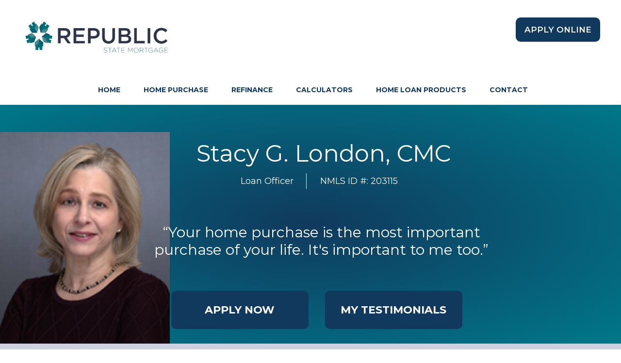

--- FILE ---
content_type: text/html; charset=UTF-8
request_url: https://slondon.republicstatemortgage.com/
body_size: 10179
content:
<!DOCTYPE html>
<html lang="en" typeof="schema:WebPage">
<head>
	<!-- set the encoding of your site -->
	<meta charset="utf-8">
	<!-- set the viewport width and initial-scale on mobile devices -->
	<meta name="viewport" content="width=device-width, initial-scale=1.0">
	<title>Stacy G. London, CMC - Republic State Mortgage Co</title>
		
	<link rel="icon" href="/themes/republicstatemortgage/images/favicon.ico" type="image/x-icon" />
<link rel="shortcut icon" href="/themes/republicstatemortgage/images/favicon.ico" type="image/x-icon" />	
		
	<link href="https://fonts.googleapis.com/css?family=Montserrat:300,400,400i,500,600,700" rel="stylesheet">
    <link rel="stylesheet" href="https://use.fontawesome.com/releases/v5.1.0/css/all.css" integrity="sha384-lKuwvrZot6UHsBSfcMvOkWwlCMgc0TaWr+30HWe3a4ltaBwTZhyTEggF5tJv8tbt" crossorigin="anonymous">
    <link media="all" rel="stylesheet" href="/themes/republicstatemortgage-journey2/css/modal.css">
    <link media="all" rel="stylesheet" href="/themes/republicstatemortgage-journey2/css/video.css">
        <link rel="stylesheet" href="/themes/republicstatemortgage-journey2/css/youtube-popup.css">
	<script src="/themes/republicstatemortgage-journey2/js/youtube-popup.js"></script>
    	<!-- include the site stylesheet ---> 
    	<link media="all" rel="stylesheet" href="/themes/republicstatemortgage-journey2/css/main.css">
    <link rel="stylesheet" href="/themes/republicstatemortgage-journey2/css/homepage.css">	<!-- include jQuery library -->
	<script src="https://ajax.googleapis.com/ajax/libs/jquery/3.2.1/jquery.min.js"></script>
	<script>window.jQuery || document.write('<script src="/themes/republicstatemortgage-journey2/js/jquery-3.2.1.min.js" defer><\/script>')</script>
	<script src="/themes/republicstatemortgage-journey2/js/jquery.main.js" defer></script>

<style type="text/css">
#defNMLS{ display:none !important;}
@media (min-width:1024px) and (max-width:2500px) {
	.features-block .feature-list { margin-top: -300px; }
}
@media (min-width:768px) and (max-width:1023px) {
	.features-block .feature-list { margin-top: -195px; }
}
@media screen and (max-width: 767px) {
	.features-block .feature-list { margin-top: -35px; }
	.features-block .feature-list{ background-image: linear-gradient(transparent, #000); }
}
#calltobtns{ border-bottom: 1px solid;  }
.blue { color: #10395d; }
#slideIntro{ background-image: linear-gradient(#000, transparent); font-weight: 400; }
.slick-slider .slick-dots button{ background: #fff !important; }
.main-slider .caption { background: rgba(0, 0, 0, .1) !important; }
@media (min-width: 1024px){
	.features-block .feature-list .feature-icon {
    		font-size: 62px !important;
    		min-height: 60px !important;
	}
}
@media (min-width: 480px){
	.features-block .feature-list { font-size:18px !important; }
}
.FLO { margin-bottom: 1em; }
.FLO h1 {color: #fff; }
@media (min-width: 992px){
.logo { width: 295px !important; }
}
.calcWrapper {
        position: relative;
        padding-bottom: 56.25%; /* 16:9 */
        padding-top: 25px;
        height: 0;
}
.calcWrapper iframe {
        position: absolute;
        top: 0;
        left: 0;
        width: 100%;
        height: 100%;
}
.front { color: #fff !important; background: #222 !important; }
#calcINFO {padding: 5px 10px 10px 0 !important;}
.underline { border-bottom: solid; }
.calcT { color: #fff !important; border-bottom: solid; }
.boxesContainer{ min-height:375px;  }
.cardBox {
        float: left;
        font-size: 1.1em;
        margin: 1% 0 0 1%;
        perspective: 800px;
        transition: all 0.3s ease 0s;
        width: 23.7%;
}

.cardBox:hover .card {
        transform: rotateY( 180deg);
}

.card {
        background: #000;
        cursor: default;
        height: 350px;
        transform-style: preserve-3d;
        transition: transform 0.4s ease 0s;
        width: 100%;
        -webkit-animation: giro 1s 1;
        animation: giro 1s 1;
}

.card p {
        margin-bottom: 1.8em;
        font-size: 1em !important;
}

.card .front,
.card .back {
        backface-visibility: hidden;
        box-sizing: border-box;
        color: white;
        display: block;
        font-size: 1.2em;
        height: 100%;
        padding: 0.8em;
        position: absolute;
        text-align: center;
        width: 100%;
}

.card .front strong {
        background: #fff;
        border-radius: 100%;
        color: #000;
        font-size: 1.5em;
        line-height: 30px;
        padding: 0 7px 4px 6px;
}

.card .back {
        transform: rotateY( 180deg);
}

.card .back a {
        padding: 0.3em 0.5em;
        background: #333;
        color: #fff;
        text-decoration: none;
        border-radius: 1px;
        font-size: 0.9em;
        transition: all 0.2s ease 0s;
}

.card .back a:hover {
        background: #fff;
        color: #333;
        text-shadow: 0 0 1px #333;
}

.cardBox:nth-child(1) .card .back {
        background: cornflowerblue;
}

.cardBox:nth-child(2) .card .back {
        background: orange;
}

.cardBox:nth-child(3) .card .back {
        background: yellowgreen;
}

.cardBox:nth-child(4) .card .back {
        background: tomato;
}

.cardBox:nth-child(2) .card {
        -webkit-animation: giro 1.5s 1;
        animation: giro 1.5s 1;
}

.cardBox:nth-child(3) .card {
        -webkit-animation: giro 2s 1;
        animation: giro 2s 1;
}

.cardBox:nth-child(4) .card {
        -webkit-animation: giro 2.5s 1;
        animation: giro 2.5s 1;
}

@-webkit-keyframes giro {
  from {
    transform: rotateY( 180deg);
  }
  to {
    transform: rotateY( 0deg);
  }
}

@keyframes giro {
  from {
    transform: rotateY( 180deg);
  }
  to {
    transform: rotateY( 0deg);
  }
}
@media screen and (max-width: 767px) {
        .cardBox {
                margin-left: 2.8%;
                margin-top: 3%;
                width: 46%;
        }
        .card {
                height: 285px;
        }
        .cardBox:last-child {
                margin-bottom: 3%;
        }
}

@media screen and (max-width: 480px) {
        .cardBox {
                width: 94.5%;
        }
        .card {
		height: 260px;
        }
}
@media only screen and (max-width: 992px) {
        .cardBox{ width:100%; }
}
.test_title, .lm-blog-footer, #navcontact, #navblog, #blogsFeat, #featvid, #mobileapp, #wp_title { display: none !important; }
#footer { background: rgba(0, 0, 0, 0.5) !important; }
/* message block styles */

.message-block {
	font-family: "Arvo", "Georgia", "Times New Roman", "Times", "Baskerville", serif;
	text-align: center;
	padding-top: 60px;
	padding-bottom: 38px;
	color: #278f9d;
	position: relative;
	z-index: 1;
}

.message-block:before {
	position: absolute;
	display: block;
	content: "";
	top: 0;
	bottom: 0;
	left: -9999px;
	right: -9999px;
}

.message-block:before {
	background: url(../themes/republicstatemortgage/images/img02.png);
	z-index: -1;
}

.message-block .tittle {
	font-family: "Lato", "Arial", "Helvetica Neue", "Helvetica", sans-serif;
	font-size: 36px;
	line-height: 40px;
	color: #e0e0e0;
	font-weight: bold;
	letter-spacing: 15px;
	margin: 0 0 20px;
	display: block;
}

.message-block .sub-tittle {
	font-size: 22px;
	line-height: 28px;
	font-family: "Arvo", "Georgia", "Times New Roman", "Times", "Baskerville", serif;
	color: #9e9e9e;
	display: block;
	margin: 0 0 15px;
	text-shadow: .407px .914px 5px rgba(0, 0, 0, .19);
}

.message-block .sub-tittle .blue {
	font-size: 30px;
	line-height: 34px;
}
@media (min-width: 768px) {
	.message-block {
		font-size: 24px;
		line-height: 28px;
	}

	.message-block .tittle {
		font-size: 48px;
		line-height: 52px;
		letter-spacing: 47px;
	}

	.message-block .sub-tittle {
		font-size: 30px;
		line-height: 34px;
	}

	.message-block .sub-tittle .blue {
		font-size: 38px;
		line-height: 42px;
	}
}

</style>


<!--// layout 1 //-->
<style>
.about-block .text-wrap:hover{
   background-color:#f5f6fa;
}
div.about-block .text-wrap:hover {
    background-color:#f5f6fa;
}

</style>



<style type="text/css">
	@media (min-width: 1200px) {
		.sub-menu { padding: 0 50px; }/*0 100*/
	}
</style>


<style type="text/css">
.title {
	color: #10395D !important;
	font-size: 1.5em;
    font-weight: bold;
    padding: 10px 0;
}

input[type="text"],
input[type="tel"],
input[type="email"],
input[type="search"],
input[type="password"],
textarea,
.form-control { border: solid #10395D !important; }


.contact-info-list li a:hover { color: #10395D !important; }
.contact-info-list li a:hover .info-icon { color: #10395D !important; border-color: #10395D !important; }
.btn.blue { background: #10395D !important; }
.btn { background: #10395D !important; }

.main-navigation>li>a { color: #10395D; }

.sub-menu li a:hover { color: #10395D !important; }

.sub-menu li a:hover .menu-icon { color: #10395D !important; }

.about-block .feature-icon { color: #10395D !important; }
.about-block .title { color:#10395D !important; }
.article-block .header h2 { color:#10395D !important; }

.article-block .header .btn { border: 3px solid #10395D !important; }
.article-block .header .btn:hover { background: #10395D !important; }

#blogImg:hover + #blogTitle { background: #10395D !important; } /*blog image and text hover*/
	#blogImg:hover + #blogTitle a { color: #fff !important; background-color:#10395D !important; } /*blog image and text hover*/
	#widgetHover:hover #widgetHover2 { background: #10395D !important; } /*widgets hover on preview2*/
	.article-block .col .caption:hover{ background-color:#10395D !important; }
	.blogtitle{color: #10395D !important; }

.about-block .title2 {color: #10395D !important; }
#footer { background: rgba(0, 0, 0, 0.7); }

h2.underline {
	background: #10395D !important; 
	color: #fff !important;
}

.contact-block .visual h2 { color: #10395D !important; }
.search-form .btn-search { background: #10395D !important; }
.search-form .input-wrap { border-color: #10395D !important; }

.blog-navigation li a { color: #10395D !important; }
.blog-navigation li a:hover { background-color: #10395D !important; color:#fff !important; }

.blog-block .article-blog:hover .text-holder { background-color: #10395D !important; color: #fff; }
.aside .search-list li .btn { color: #10395D !important; border: 2px solid #10395D !important; }
.aside .search-list li .btn:hover { background: #10395D !important; color: #fff !important; }
.aside .search-list li .search-opener .icon-search { color: #10395D !important; }
	
#custBTN{ background: #fff !important; color: #10395D !important; }/*blog buttons and subscribe coastal*/
#custBTN:hover { background: #10395D !important; color: #fff !important; }

#custSch:hover { color: #10395D !important; }

.blog-banner .aside .social-networks li a:hover { color: #10395D !important; }
.tabset-wrap { background: #10395D !important; } /*coasral loan products*/

.aside .social-networks li a:hover { color: #10395D !important; }
.article-block .header h2 { color: #10395D !important; }

.about-block .feature-icon { color:#10395D !important; }
.about-block .title2 { color: #10395D !important; }

.article-block .header .btn:hover { background: #10395D !important; }
.about-block .text-wrap { color: #10395D !important; }

.article-block .header .btn { border: 3px solid #10395D !important; }

.cbp-ig-grid li > a:hover { background: #10395D !important; } /*mtg 101*/
.cbp-ig-grid li > a { color: #10395D !important; } /*mtg 101*/

button {
	color: #fff !important;
	background: #10395D !important; /*main color*/
	margin: 0 auto;
	margin-left: 10px;
	max-width: 215px;
	display: block;
	text-transform: uppercase;
	padding: 14px 18px;
	border-radius: 10px !important;
	text-align: center;
	text-decoration: none;
}

#blogImg:hover + #blogTitle { background: #10395D !important; }/*blog image and text hover*/
#blogImg:hover + #blogTitle a { color: #fff !important; background-color:#10395D !important; }/*blog image and text hover*/
#widgetHover:hover #widgetHover2 { background: #10395D !important; }/*widgets hover on preview2*/
.article-block .col .caption:hover{ background-color:#10395D !important; }
.article-block .col .caption:hover a { color:#fff !important; }

#mainHeader { background: #10395D !important; max-width: inherit !important; }

.social-networks li a:hover { color: #10395D !important; }
a:hover { color: #10395D; }

.hclink {
	color: white !important;
	background-color: #10395D;
}
.read-more { color: #10395D; }
#featuredV2 { background: #10395D !important; }
</style>

<style type="text/css">
.read-more:hover { color: #00788A; }
.hclink:hover {
	background-color: #00788A;
	color: white !important;
}

.banner-block:after {
	background: -webkit-radial-gradient(center ellipse, #10395D 0%, #00788A 100%);
	background: radial-gradient(ellipse at center, #10395D 0%, #00788A 100%);
}

.main-navigation > li.hover > a { background: #00788A; }
	
.btn.blue:hover { background: #00788A !important; }
.btn:hover { background: #00788A !important; }

@media (min-width: 768px) {
	.main-navigation>li>a:hover {
		background: #00788A !important;
	}
}
.sub-menu { background: linear-gradient(to bottom, #00788A 0%, #fff 100%) !important; }
.sub-menu .menu-icon { color: #00788A !important; }

.about-block .title:hover { color: #00788A !important; }

.main-tab-menu li a.active, .main-tab-menu li a:hover { border-color: #00788A !important; } /*coastal*/
.navigation-area { background-color: #00788A !important; }
.blog-block .text-holder { background-color: #00788A !important; }

aside { background-color: #00788A !important; }
.article-block:after { background: #00788A !important; }
.aside .social-networks li a { color: #fff; }
.intro-block .text-holder h2 { color: #fff; }
.about-block .title2:hover { color: #00788A !important; }
.about-block .title2:hover { color: #00788A !important; }
.about-block .col.bg-blue .text-wrap { background: #00788A !important; } /*theme2*/
#widgetIcon{ color: #fff !important; }
	
button:hover{
	color: #fff !important;
	background: #00788A !important; /*hover*/
}

#footer a:hover { color: #00788A !important; }
#featuredV { background: #00788A !important; }
</style>

<style type="text/css">
.banner-block { background: #FFFFFF !important; }

</style>

<style>
.intro-block { background: #10395D !important; }
.intro-block { background: #10395D !important; box-shadow: inset 0 -20px 15px -8px #10395D !important; }
.intro-block:hover { background: #00788A !important; }
</style>


<style type="text/css">
.intro-block:hover { background: #002d37; }
	#custSch{ color: #fff; }/*blog buttons and subscribe*/
	.blog-banner .aside .social-networks li a { color: #fff; }
	
	/*Loan Process*/
	.accordion-item .panel-opener.has-overlay:after { background-color: rgba(0, 0, 0, 0.5) !important; }
	.blog-banner { background-color: rgba(0, 0, 0, 0.5) !important; }
	/*Blog*/
	.blog-banner .banner-holder { background-color: rgba(0, 0, 0, 0.5) !important; } /*0, 66, 80, 0.3*/
	.blogtitle{color: #6a81b5;}
	
@media only screen and (max-width: 770px) {
	.hero h1 { border:none !important; }
}
/*blog*/	
#pager #left {
    float: left;
    text-align: left;
    padding-left: 3px;
	padding-bottom: 10px;
    font-size: 1.5em !important;
	display:none !important;
}
#pager #right {
    float: none !important;
    text-align: right;
    padding-right: 3px;
	padding-bottom: 10px;
	font-size: 1.2rem !important;
}	
.main-slider .caption { /*Overlay color slide*/
    background: rgba(0, 0, 0, .4);
}
/*everyone*/
.contact-block .visual .btn {
	border-radius: 10px !important;
}

@media (min-width: 992px) {
	.footer-nav ul li:not(:last-child):after {
		height: 25px;
	}
}
@media (min-width: 480px) {	
	.banner-block .meta-list li:not(:last-child):after {
		height: 32px;
		background: #fff !important;
	}
}

@media (min-width: 768px){
	.banner-block .img-holder {
		width: 235px !important; /*160*/
	}
}

@media (min-width: 1200px){
.banner-block .img-holder {
    width: 350px !important;
}

main#main { background: #fff !important; }
.FLO { padding: 70px 0px 40px !important; }
#FLO-header { color: #fff !important; }
#FLO-para { color: #fff !important; }

.blog-banner .aside {
    display: none;
    background: transparent;
    padding: 10px 23px 10px !important;
}
@media only screen and (max-width: 768px){
	.btn.blue {
		margin-bottom: 10px !important;
	}
}
</style>



<style type="text/css">
.wrapperHC { 
	overflow:hidden;
}

.wrapperHC div {
	background-image: linear-gradient(to right, #fff , #bfbfbf);
}
#one {
	float:left; 
	margin-right:20px;
	width:45%;
	border-right:2px solid #000;
}
#two { 
	overflow:hidden;
	padding:10px;
}

.hclink {
	border: none;
	outline: 0;
	display: inline-block;
	padding: 10px 25px;
	/*color: black;*/
	/*background-color: #ddd;*/
	text-align: center;
	cursor: pointer;
	min-width: 190px;
}
.hclink:hover {
	/*background-color: #555;*/
	color: white;
}

</style>


	


<style type="text/css">
.title { display: none !important;}
</style>




<style type="text/css">
{*Philly Advisors LO menu spacing*}
.sub-menu li a { padding-right: 1em; }
</style>






</head>

<body>
	<noscript>Javascript must be enabled for the correct page display</noscript>
	<a class="accessibility" href="#main">Skip to Content</a>
	<!-- main container of all the page elements -->
	<div id="wrapper">
		<!-- header of the page -->
		<header id="header">
			<!-- page logo -->
					<div class="logo">
				<a href= "/" >
                <img src="/uploads/pages/republic-logo-transp.png" alt="Republic State Mortgage Co">
                </a>
			</div>
			
			<a href="#" class="nav-opener"><span>Menu</span></a>
			<div class="nav-holder">
				<!-- main navigation of the page -->
				<nav id="nav">
					<ul class="main-navigation">
						<li id="navhome"><a href= "/" >HOME</a></li>
												<li id="hase"><a href="/pages/home-purchase">Home Purchase</a>
						<!--// whereami-menu.tpl //-->
<ul class="sub-menu"><li><a href="/pages/suggested-documents">Suggested Documents</a></li><li><a href="/pages/client-portal-login">Client Portal Login</a></li><li><a href="/pages/home-purchase">Home Purchase</a></li><li><a href="/pages/loan-types">Loan Types</a></li><li><a href="/pages/glossary-of-terms">Glossary of Terms</a></li><li><a href="/pages/forms">Forms</a></li><li><a href="/pages/loan-calculators">Loan Calculators</a></li></ul> 
						</li>
												<li id="ance"><a href="/pages/refinance">Refinance</a>
						<!--// whereami-menu.tpl //-->
<ul class="sub-menu"><li><a href="/pages/required-documents">Required Documents</a></li><li><a href="/pages/refinance">Refinance</a></li></ul> 
						</li>
												<li id="tors"><a href="/calculators">Calculators</a>
						<!--// whereami-menu.tpl //-->
 
						</li>
												<li id="ucts"><a href="/pages/loan-types">Home Loan Products</a>
						<!--// whereami-menu.tpl //-->
 
						</li>
												<li id="Team"><a href="/pages/find-our-team">Find Our Team</a>
						<!--// whereami-menu.tpl //-->
<ul class="sub-menu"><li><a href="/pages/ourlocations">Our Locations</a></li><li><a href="/pages/alabama">Alabama</a></li><li><a href="/pages/coloradox">Colorado</a></li><li><a href="/pages/connecticut">Connecticut</a></li><li><a href="/pages/florida">Florida</a></li><li><a href="/pages/georgia">Georgia</a></li><li><a href="/pages/kentucky">Kentucky</a></li><li><a href="/pages/louisiana">Louisiana</a></li><li><a href="/pages/maine">Maine</a></li><li><a href="/pages/massachusetts">Massachusetts</a></li><li><a href="/pages/new-hampshire">New Hampshire</a></li><li><a href="/pages/north-carolina">North Carolina</a></li><li><a href="/pages/ohio">Ohio</a></li><li><a href="/pages/tennessee">Tennessee</a></li><li><a href="/pages/texas">Texas</a></li></ul> 
						</li>
												<li id="tact"><a href="/contact">Contact</a>
						<!--// whereami-menu.tpl //-->
 
						</li>
																								<li id="navcontact"><a href="https://slondon.republicstatemortgage.com#quickcontact">CONTACT</a></li>
					</ul>
					<div class="search-area">
																		
																	<a href="https://ezapp.republicstatemortgage.com/dr/c/6ixh4" target="_blank" class="btn blue">Apply Online</a>
							
							
						
											</div>
				</nav>
			</div>
		</header>
        		
		<!-- contain main informative part of the site -->
            

<style>
.sidebar {
	margin: 0;
	padding: 0;
	width: 235px;
	background-color: #f1f1f1;
	float: left;
	height: auto; /*100%*/
	overflow: auto;
}
.sidebar a {
	display: block;
	color: black;
	padding: 16px;
	text-decoration: none;
}
.sidebar a.active {
	background-color: #04AA6D;
	color: white;
}
.sidebar a:hover:not(.active) {
	background-color: #555;
	color: white;
}
div.gen {
	margin-left: 235px;
	padding: 1px 0px 0px 18px;
	min-height: 700px;
}

@media screen and (max-width: 700px) {
	.sidebar {
		width: 100%;
		height: auto;
		position: relative;
	}
	.sidebar a {float: left;}
	div.gen {margin-left: 0;}
}

@media screen and (max-width: 400px) {
	.sidebar a {
		text-align: center;
		float: none;
	}
}

/*for Republic branches*/
ul.stateLocation {
	margin: 0;
	padding: 0 0 40px 0;
	list-style: none;
	font-size: 0;
	width: 225px;
	display: grid;
	grid-auto-rows: 1fr;
	grid-template-columns: 1fr 1fr 1fr;
}
ul.stateLocation > li {
	margin: 0 20px 20px 0;
	padding: 20px 15px;
	width: 225px;
	height: auto;
	min-height: 190px;
	font-size: 16px;
	line-height: 21px;
	color: #808080;
	background: #fafafa url(/themes/republicstatemortgage/images/bgHomeBuyingSm.gif) repeat-x left bottom;
	border: 1px solid #e2e1e1;
	border-radius: 20px;
	display: inline-block;
	zoom: 1;
	vertical-align: top;
	position: relative;
}
img.Divider, img.Line { height:1px; }
@media only screen and (max-width: 667px) {
	ul.stateLocation > li {
		margin: 0 10px 20px 10px;
		padding: 20px 15px;
		height: auto;
		min-height: 220px;
		font-size: 16px;
		line-height: 21px;
		border-radius: 20px;
		display: inline-block;
	}
}
#Team { display: none !important; }
</style>


									

<!--// https://www.youtube.com/embed/oPFfbbaF4Bw : DEFAULT //-->
<!--// whereami-home.tpl //-->
			<!-- banner block of the page -->
			<section class="banner-block">
				<div class="container">
										<div class="text-holder">
						<h1>Stacy G. London, CMC</h1>
						<ul class="meta-list">
							<li>Loan Officer</li>
							<li>NMLS ID #: 203115</li>						</ul>
						<blockquote>
							<q>Your home purchase is the most important purchase of your life. It's important to me too.</q>
						</blockquote>

						<ul class="btn-list">
															<li><a href="https://ezapp.republicstatemortgage.com/dr/c/6ixh4" target="_blank" class="btn gold">Apply Now</a></li>
							
							
														<li><a href="/testimonials" class="btn gold">My Testimonials</a></li>
																				</ul>	
					</div>
                    					<div class="img-holder">
						<picture>
							<img src="/uploads/images/1558553583_Stacy-London-2018-188x234.png" alt="Stacy G. London, CMC" width="350">
						</picture>
					</div>
                    				</div>
			</section>
			
			<!-- info block of the page -->
			<section class="info-block container">
            				<ul class="contact-info-list">

				                					<li><a href="tel:713-898-8885"><i class="fas fa-phone info-icon"><span class="hidden">phone</span></i><span>713-898-8885</span></a></li>
					
										<li><a href="mailto:slondon@rsmc.net"><i class="fas fa-envelope info-icon"><span class="hidden">envelope</span></i><span>EMAIL STACY</span></a></li>
										
					                    <li>
						<address>
							<a href="https://maps.google.com/maps?q=815 Hawthorne St.,+Houston,+TX+77006" target="_blank"><i class="fas fa-map-marker info-icon"><span class="hidden">map</span></i><span>815 Hawthorne St.<br>Houston, TX 77006</span></a>
						</address>
					</li>
                    				</ul>
				<ul class="social-networks">
																			                    					
				</ul>
			</section>
			<!-- content block of the page -->
			<section class="content-block">			
				<!--// VLY-8472: server down bc keeps trying to connect with SS API //-->
            	<!--// VLY-8640 : testimonials123 //-->
        <div class="row">
            <div class="col text-holder">
			                                                                <p>Stacy G London is a 41&nbsp;year seasoned professional and certified mortgage consultant (CMC), industry&rsquo;s highest designation. She has been with Republic State Mortgage for five years. She was president and co-owner of Houston Capital Mortgage for over 22 years, a local residential mortgage banker.</p>

<p>Her clients by referral become clients for life after experiencing her unique personal service, educational skills and organizational excellence.</p>

<p>Throughout her career, Stacy has been committed to giving back through public service. In 2008, she was appointed to the Finance Commission of Texas, as the State&rsquo;s mortgage representative. She was reappointed to a second six year term in 2014. Stacy served as Chairman of the<br><a id='myBtn' class='read-more'>READ MORE...</a>
								
            </div>
            <div class="col">
                <h2>WHAT ARE PEOPLE SAYING ABOUT STACY G. LONDON, CMC</h2>
                <div class="slick-slider">
                                    <div>
                            <blockquote>
                                <p>There are currently no testimonials available.</p>
                            </blockquote>
                        </div>
                    </div>
                </div>
            </div>	
            	<div class="row" id="brhmap">
			<iframe width="100%" height="300" frameborder="0" style="border:0" src="https://www.google.com/maps/embed/v1/place?key=AIzaSyCVq8OVMZUQ3qepGwIMEnQEoKPcCyfcrJI&q=815 Hawthorne St.,+Houston,+TX+77006" allowfullscreen=""></iframe>
		
	</div>
			</section>
			
            <!-- The Modal -->
			<div id="myModal" class="modal">
				<!-- Modal content -->
				<div class="modal-content">
					<span class="close">&times;</span>
					<p>Stacy G London is a 41&nbsp;year seasoned professional and certified mortgage consultant (CMC), industry&rsquo;s highest designation. She has been with Republic State Mortgage for five years. She was president and co-owner of Houston Capital Mortgage for over 22 years, a local residential mortgage banker.</p>

<p>Her clients by referral become clients for life after experiencing her unique personal service, educational skills and organizational excellence.</p>

<p>Throughout her career, Stacy has been committed to giving back through public service. In 2008, she was appointed to the Finance Commission of Texas, as the State&rsquo;s mortgage representative. She was reappointed to a second six year term in 2014. Stacy served as Chairman of the Commission from February 2016 until November 2018, appointed by Governor Abbott. She was the first mortgage member to serve as Chairman and second female chair in the Commission&rsquo;s history. The Finance Commission regulates Texas banking, thrifts, mortgage and consumer finance industries. Previously, she served 1999-2006 on the Texas Savings and Mortgage Lending&rsquo;s Advisory Board. Stacy has served on various boards and charitable organizations over the years.</p>

<p>Stacy teaches MCE to the Houston Real Estate industry as a TREC approved instructor. She is a frequent public speaker on the mortgage industry. She earned her Bachelor&rsquo;s from University of Texas at Austin and Master&rsquo;s in Finance from University of Houston. Having raised her son Jeremy in Memorial, she remains there with husband Robert and rescue dogs Forest and Bobik. She&rsquo;s an avid Houston Rockets fan, season ticket holder since 1994 and enjoys live music, theatre and the arts.</p>

				</div>
            </div>

<script>
// Get the modal
var modal = document.getElementById('myModal');

// Get the button that opens the modal
var btn = document.getElementById("myBtn");

// Get the <span> element that closes the modal
var span = document.getElementsByClassName("close")[0];

// When the user clicks the button, open the modal 
btn.onclick = function() {
    modal.style.display = "block";
}

// When the user clicks on <span> (x), close the modal
span.onclick = function() {
    modal.style.display = "none";
}

// When the user clicks anywhere outside of the modal, close it
window.onclick = function(event) {
    if (event.target == modal) {
        modal.style.display = "none";
    }
}
</script>

			<!-- features block of the page -->
			<section class="features-block bg-stretch">
								<span data-srcset="/uploads/images/1647880675_slide1.jpg, /uploads/images/1647880675_slide1.jpg 2x"></span>
				<span data-srcset="/uploads/images/1647880675_slide1.jpg, /uploads/images/1647880675_slide1.jpg 2x" data-media="(min-width: 768px)"></span>
								<div class="container">
					<ul class="feature-list">
						<li><a href="/calculators"><i class="fas fa-calculator feature-icon"><span class="hidden">calculator</span></i><span>Mortgage<br> Calculator</span></a></li>
						
						
                    	<li><a href="https://ezapp.republicstatemortgage.com/dr/c/6ixh4"><i class="far fa-edit feature-icon"><span class="hidden">edit</span></i><span>Apply Online</span></a></li>
						
	
						<li id="featvid"><a id="playme" onClick="revealVideo('video','youtube')"><i class="far fa-play-circle feature-icon"><span class="hidden">play</span></i><span>Play My Video</span></a></li>
															<li id="featTest"><a href="/testimonials" target="_blank"><i class="fas fa-comments feature-icon"><span class="hidden">testimonials</span></i><span>My testimonials</span></a></li>
<li id="featTest"><a href="/pages/flyers" target="_blank"><i class="fas fa-book-open feature-icon"><span class="hidden">flyers</span></i><span>Product Central</span></a></li>
										</ul>
				</div>
			</section>
            
            <div id="video" class="lightbox" onClick="hideVideo('video','youtube')">
            <!--// youtube video popup //-->
              <div class="lightbox-container">  
                <div class="lightbox-content">
                  <button onClick="hideVideo('video','youtube')" class="lightbox-close">
                    Close | <i class="fa fa-times" aria-hidden="true"></i>
                  </button>
                  <div class="video-container">
                    <iframe id="youtube" width="960" height="540" src="https://www.youtube.com/embed/mV1XliiioD8?showinfo=0" frameborder="0" allowfullscreen></iframe>
                  </div>      
                  
                </div>
              </div>
            </div>
			 
            <div style="background:#edeff1;"><a id="quickcontact" style="position:relative; left:0;">&nbsp;</a></div>
            <div id="box" style="position:relative;background:#edeff1;">&nbsp;</div>
			<!-- contact block of the page -->
			<section class="contact-block container" style="display: flex; align-items: center; justify-content: center;">
                <div class="visual" style="display: flex; flex-direction: column; align-items: center; justify-content: center;">
                                        <div class="img-holder">
                        <picture>
                            <!--[if IE 9]><video style="display: none;"><![endif]-->
                            <source srcset="/plugins/thumbs/index.php?src=/uploads/images/1558553583_Stacy-London-2018-188x234.png&w=175&h=229&q=95&zc=1, /plugins/thumbs/index.php?src=/uploads/images/1558553583_Stacy-London-2018-188x234.png&w=347&h=454&q=95&zc=1 2x" media="(max-width: 767px)">
                            <source srcset="/plugins/thumbs/index.php?src=/uploads/images/1558553583_Stacy-London-2018-188x234.png&w=347&h=455&q=95&zc=1, /plugins/thumbs/index.php?src=/uploads/images/1558553583_Stacy-London-2018-188x234.png&w=694&h=910&q=95&zc=1 2x">
                            <!--[if IE 9]></video><![endif]-->
                            <img src="/plugins/thumbs/index.php?src=/uploads/images/1558553583_Stacy-London-2018-188x234.png&w=347&h=455&q=95&zc=1" alt="Stacy G. London, CMC">
                        </picture>
                    </div>
                    					<div class="text-holder">
						<h2>Stacy G. London, CMC</h2>
																								    <p>I am licensed in:&nbsp;TX	
												        												        												        </p>												    
												
												<p>Loan Officer <br />NMLS ID #: 203115</p>
                        <p>
                        Direct: <a href="tel:713-898-8885">713-898-8885</a><br>                        Office: <a href="tel:713.520-7791">713.520-7791</a><br>                                                </p>

					</div>
                    <div style="display: flex; flex-direction: column; align-items: center; margin-top: 20px; margin-bottom: 20px;">
                        	
                            <a href="https://ezapp.republicstatemortgage.com/dr/c/6ixh4" class="btn gold" style="margin-bottom: 25px;"><i class="fas fa-desktop icon-desktop"><span class="hidden">desktop</span></i><span>Apply Online</span></a>
                                            
                        <a href="/contact" class="btn gold" style="font-size: 16px; padding: 15px 25px;"><i class="fas fa-envelope" style="margin-right: 5px;"></i><span>CONTACT Stacy G. London, CMC</span></a>
                    </div>
			
					<div style="text-align: center; margin-top: 10px;">
							
																																			
					</div>	
                </div>
			</div>
								
			</section>
						
            </div>
			
			
			
            		        
                		        </main>
		<!-- footer of the page -->
		<footer id="footer">
				
			<div class="container">
							<div class="footer-logo">
                	<a href= "/" >
                        <img src="/uploads/pages/republic-logo-transp.png" style="width: 250px;" alt="Republic State Mortgage Co" id="footLogo">
                    </a>
				</div>
				
				<nav class="footer-nav">
					<ul>
																	<li><a href="/contact">Contact</a></li>
												<li><a href="/pages/licensing">Licensing</a></li>
												<li><a href="/pages/privacy">Privacy & Security</a></li>
												<li><a href="https://www.nmlsconsumeraccess.org/TuringTestPage.aspx?ReturnUrl=/EntityDetails.aspx/COMPANY/62411">NMLS #62411</a></li>
																	<li id="defNMLS">NMLS # 62411</li>
					</ul>
				</nav>
				<div class="text-holder" style="max-width:100%;">
					<p><a href="http://www.hud.gov/fairhousing/" target="_blank"><img src="/themes/republicstatemortgage-journey2/images/ehl-white.png" style="float:right; padding-left:15px;" alt="Equal Housing Lender" border="0" /></a></p>
					<span class="copyright">&copy; 2026 Republic State Mortgage Co. All Rights Reserved. 815 Hawthorne St., 
Houston, TX 77006. Phone: 713-898-8885</span>
					
										<p><p>This is not an offer for an extension of credit or a commitment to lend. All applications are subject to credit and property approval.</p>
<!--//
<p>Alabama Consumer Credit License #22497; Colorado Mortgage Company Registration #64211, Regulated by the Division of Real Estate;  Florida Mortgage Lender License MLD501; Georgia Residential Mortgage Licensee #15726; Indiana DFI First Lien Mortgage License #16155; Kentucky Mortgage Company License #MC23336; Louisiana Residential Mortgage Lending License; Maine Supervised Lender License #62411; Massachusetts Mortgage Lender License #MC62411; Licensed by the Mississippi Department of Banking and Consumer Finance, License #62411;  New Hampshire 19938-MB, North Carolina Mortgage Lender License L-173684; Ohio Mortgage Loan Act Certificate of Registrations #RM.803018.000; Tennessee Mortgage License 108921;and Texas-SML Mortgage Banker Registration NMLS #64211</p>
		        <p>Republic State Mortgage Co., NMLS# 62411, is licensed under the laws of the state of Texas and by state law is subject to regulatory oversight by the Texas Department of Savings and Mortgage Lending.</p>
        <p>Consumers wishing to file a complaint against a mortgage banker or a licensed mortgage banker residential mortgage loan originator should complete and send a complaint form to the Texas Department of Savings and Mortgage Lending, 2601 North Lamar, Suite 201, Austin, Texas 78705. Complaint forms and instructions may be obtained from the department's website at www.sml.texas.gov. A toll-free consumer hotline is available at 1-877-276-5550. The department maintains a recovery fund to make payments of certain actual out of pocket damages sustained by borrowers caused by acts of licensed mortgage banker residential mortgage loan originators. a written application for reimbursement from the recovery fund must be filed with and investigated by the department prior to the payment of a claim. For more information about the recovery fund, please consult the department's website at sml.texas.gov.</p>
//-->
<!--//
<p>COMPLAINTS REGARDING THE SERVICING OF YOUR MORTGAGE SHOULD BE SENT TO THE DEPARTMENT OF SAVINGS AND MORTGAGE LENDING, 2601 NORTH LAMAR, SUITE 201, AUSTIN, TX 78705. A TOLL-FREE CONSUMER HOTLINE IS AVAILABLE AT 877-276-5550. A complaint form and instructions may be downloaded and printed from the Department's website located at www.sml.texas.gov or obtained from the department upon request by mail at the address above, by telephone at its toll-free consumer hotline listed above, or by email at smlinfo@sml.texas.gov.</p>
//--></p>
									</div>
			</div>
			
		</footer>
	</div>
	<a class="accessibility" href="#wrapper">Back to top</a>
</body>
</html>

--- FILE ---
content_type: text/css
request_url: https://slondon.republicstatemortgage.com/themes/republicstatemortgage-journey2/css/youtube-popup.css
body_size: 510
content:
.lightbox {
	background-color: rgba(0, 0, 0, 0.8);
	overflow: scroll;
	position: fixed;
	display: none;
	z-index: 9999;
	bottom: 0;
	right: 0;
	left: 0;
	top: 0;
}
.lightbox-container {
	position: relative;
	max-width: 960px;
	margin: 7% auto;
	display: block;
	padding: 0 3%;
	height: auto;
	z-index: 10;
}
@media screen and (max-width: 768px) {
	.lightbox-container {
		margin-top: 10%;
	}
}
@media screen and (max-width: 414px) {
	.lightbox-container {
		margin-top: 13%;
	}
}
.lightbox-content {
	box-shadow: 0 1px 6px rgba(0, 0, 0, 0.7);
}
.lightbox-close {
	text-transform: uppercase;
	background: transparent;
	position: absolute;
	font-weight: 300;
	font-size: 12px;
	display: block;
	border: none;
	color: white;
	top: -22px;
	right: 3%;
    z-index: 999;
}
.video-container {
	padding-bottom: 56.25%;
	position: relative;
	padding-top: 30px;
	overflow: hidden;
	height: 0;
}
.video-container iframe,
.video-container object,
.video-container embed {
	position: absolute;
	height: 100%;
	width: 100%;
	left: 0;
	top: 200px;/**/
}
/* IGNORE FORM THIS POINT ON */
body {
	background: #efefef;
}
#container {
	border-radius: 4px;
	max-width: 300px;
	height: auto;
	padding: 50px;
	background: white;
	margin: 100px auto;
}
#playme {
  /*	
  background: #007fed;
  text-transform: uppercase;
  font-weight: 300;
  border: none;
  color: white;
  padding: 10px 15px;
  display: inline-block;
  font-size: 14px;
  margin: 0;
  */
}


--- FILE ---
content_type: text/css
request_url: https://slondon.republicstatemortgage.com/themes/republicstatemortgage-journey2/css/homepage.css
body_size: 2828
content:
aside{ display: block; }
.aside {
	margin: 0;
	padding: 0;
	list-style: none;
}
.blog-banner .aside {
	display: none;
	background: transparent;
	padding: 10px 23px 25px;
}

.blog-banner .aside .btn {
	min-width: 100%;
	margin: 0;
}

.blog-banner .aside .social-networks li a {
	color: #ccd0de;
}

.blog-banner .aside .social-networks li a:hover {
	color: #0b254c;
}
.aside {
	background-color: #e6e8ef;
	padding: 20px 23px 20px 23px;
}

.aside .search-list {
	margin: 0 0 20px;
	text-align: center;
}

.aside .search-list li {
	position: relative;
}

.aside .search-list li:first-child {
	padding: 0 10px 15px 0;
}

.aside .search-list li a {
	display: inline-block;
	vertical-align: top;
}

.aside .search-list li .search-opener .icon-search {
	font-size: 34px;
	line-height: 38px;
	color: #a4aece;
	-webkit-transform: rotate(90deg);
	-ms-transform: rotate(90deg);
	transform: rotate(90deg);
}

.aside .search-list li .btn {
	font-size: 16px;
	line-height: 22px;
	font-weight: 400;
	color: #a4aece;
	border: 2px solid #a4aece;
	border-radius: 5px;
	padding: 8px 16px;
}

.aside .search-list li .btn:hover {
	background: #a4aece;
	color: #fff;
}

.aside .search-list li .search-form {
	position: relative;
}

.aside .search-list li .search-form .input-wrap {
	left: 50%;
	-webkit-transform: translate(-50%, -50%);
	-ms-transform: translate(-50%, -50%);
	transform: translate(-50%, -50%);
}

.aside .social-networks {
	width: inherit;
}

.aside .social-networks li {
	padding: 0 0 0 10px;
}

.aside .social-networks li a {
	color: #a4aece;
	font-size: 34px;
	line-height: 38px;
}

.aside .social-networks li a:hover {
	color: #0b254c;
}
@media (min-width: 480px) {
	.aside {
		display: -webkit-box;
		display: -ms-flexbox;
		display: flex;
		-webkit-box-orient: horizontal;
		-webkit-box-direction: normal;
		-ms-flex-flow: row wrap;
		flex-flow: row wrap;
		-webkit-box-pack: justify;
		-ms-flex-pack: justify;
		justify-content: space-between;
		-webkit-box-align: center;
		-ms-flex-align: center;
		align-items: center;
	}
	.aside .search-list {
		display: -webkit-box;
		display: -ms-flexbox;
		display: flex;
		-webkit-box-orient: horizontal;
		-webkit-box-direction: normal;
		-ms-flex-flow: row wrap;
		flex-flow: row wrap;
		-webkit-box-align: center;
		-ms-flex-align: center;
		align-items: center;
		margin: 0;
	}
	.aside .search-list li:first-child {
		padding: 0 15px 0 0;
	}
	.aside .search-list li .search-form .input-wrap {
		left: 0;
		-webkit-transform: translate(0, -50%);
		-ms-transform: translate(0, -50%);
		transform: translate(0, -50%);
	}
}
@media (min-width: 480px) {
	.aside .search-list li:first-child {
		padding: 0 15px 0 0;
	}

	.aside .search-list li .search-form .input-wrap {
		left: 0;
		-webkit-transform: translate(0, -50%);
		-ms-transform: translate(0, -50%);
		transform: translate(0, -50%);
	}
}
@media (min-width: 768px) {
	.blog-banner .aside {
		display: -webkit-box;
		display: -ms-flexbox;
		display: flex;
	}
	.aside .search-list li:first-child {
		padding: 0 20px 0 0;
	}

	.aside .social-networks li {
		padding: 0 0 0 15px;
	}
	.aside .search-list li:first-child {
		padding: 0 20px 0 0;
	}

	.aside .social-networks li {
		padding: 0 0 0 15px;
	}
}
@media (min-width: 1200px) {
	.aside .search-list li:first-child {
		padding: 0 35px 0 0;
	}

	.aside .social-networks li {
		padding: 0 0 0 23px;
	}
}
@media print {
	.aside,
	.aside{
		display: none;
	}
}



/* main slider block styles */
.main-slider {
	font-family: "Montserrat", "Arial", "Helvetica Neue", "Helvetica", sans-serif;
	/*"Nunito", "Arial", "Helvetica Neue", "Helvetica", sans-serif;*/
}

.main-slider .slide {
	position: relative;
	min-height: 300px;
}

.main-slider .bg-stretch {
	position: absolute;
	top: 0;
	bottom: 0;
	left: 0;
	right: 0;
	z-index: -1;
}

.main-slider .caption {
	display: -webkit-box;
	display: -ms-flexbox;
	display: flex;
	-webkit-box-orient: horizontal;
	-webkit-box-direction: normal;
	-ms-flex-flow: row wrap;
	flex-flow: row wrap;
	text-align: center;
	min-height: inherit;
	z-index: 1;
}

.main-slider .caption .container {
	display: -webkit-box;
	display: -ms-flexbox;
	display: flex;
	-webkit-box-orient: horizontal;
	-webkit-box-direction: normal;
	-ms-flex-flow: row wrap;
	flex-flow: row wrap;
	-webkit-box-pack: center;
	-ms-flex-pack: center;
	justify-content: center;
	-webkit-box-align: center;
	-ms-flex-align: center;
	align-items: center;
	width: 100%;
	margin: 0 auto;
	padding-top: 45px;
	padding-bottom: 45px;
}

.main-slider .caption h1 {
	color: #fff;
	margin: 0 auto 30px;
	width: 100%;
}

.main-slider .caption .btn {
	color: #fff;
	border: 3px solid #fff;
	border-radius: 5px;
}

.main-slider .caption .btn:hover {
	background: #fff;
	color: #011f3e;
}

.main-slider .caption .visual {
	width: 100%;
}

.main-slider .caption .visual img {
	margin: 0 auto;
}

.main-slider .caption .text-holder {
	color: #fff;
	font-size: 18px;
	line-height: 22px;
	padding: 20px 0px;/*20 15*/
	width: 100%;
}

.main-slider .caption .text-holder h1 {
	line-height: 32px;
	letter-spacing: .3px;
	margin: 0 0 20px;
}

/* intro block styles */

.intro-block {
	background: #a0aed0;
	font-family: "Montserrat", "Arial", "Helvetica Neue", "Helvetica", sans-serif; /*"Nunito", "Arial", "Helvetica Neue", "Helvetica", sans-serif;*/
	box-shadow: inset 0 -20px 15px -8px #8790a5;
	padding-top: 56px;
	padding-bottom: 48px;
}

.intro-block .container {
	display: -webkit-box;
	display: -ms-flexbox;
	display: flex;
	-webkit-box-orient: horizontal;
	-webkit-box-direction: normal;
	-ms-flex-flow: row wrap;
	flex-flow: row wrap;
	-webkit-box-align: center;
	-ms-flex-align: center;
	align-items: center;
}

.intro-block .visual {
	margin: 0 0  30px;
	text-align: center;
	width: 100%;
}

.intro-block .text-holder {
	font-size: 18px;
	line-height: 22px;
	color: #fff;
	letter-spacing: .2px;
	text-align: center;
	width: 100%;
}

.intro-block .text-holder h2 {
	font-size: 26px;
	line-height: 30px;
	font-weight: 600;
	color: #001e42;
	letter-spacing: .3px;
	margin: 0 0 20px;
	padding: 0 0 0 2px;
}

/* about block styles */

.about-block {
	font-family: "Montserrat", "Arial", "Helvetica Neue", "Helvetica", sans-serif; /*"Nunito", "Arial", "Helvetica Neue", "Helvetica", sans-serif;*/
	padding: 34px 0 45px;
}

.about-block.style2 {
	padding: 14px 0 22px;
}

.about-block .row {
	margin: 0 -8px;
}

.about-block .col {
	display: -webkit-box;
	display: -ms-flexbox;
	display: flex;
	-webkit-box-orient: horizontal;
	-webkit-box-direction: normal;
	-ms-flex-flow: row nowrap;
	flex-flow: row nowrap;
	text-align: center;
	padding: 0 8px;
	width: 100%;
}

.about-block .col.bg-blue {
	margin: 0 0 20px;
}

.about-block .col.bg-blue .text-wrap {
	background: #a0aed0;
	color: #fff;
	padding: 15px 15px 30px;
}

.about-block .col.bg-blue .feature-icon {
	color: #fff;
	margin: 0 0 10px;
}

.about-block .col.bg-blue .title {
	color: #fff;
	margin: 0 0 10px;
}

.about-block .text-wrap {
	font-size: 16px;
	line-height: 22px;
	font-weight: 300;
	color: #001e42;
	padding: 15px;
	width: 100%;
}

.about-block .text-wrap p {
	max-width: 406px;
	margin: 0 auto;
	padding: 0 15px;
}

.about-block .feature-icon {
	font-size: 90px;
	line-height: 126px;
	color: #6a81b5;
	display: block;
	margin: 0 0 25px;
}

.about-block .title {
	font-size: 26px;
	line-height: 30px;
	font-weight: 600;
	color: #848484; /*dark gray*/
	display: block;
	margin: 0 0 18px;
}

.about-block .title:hover {
	color: #b8a378;
}
.about-block .title2 {
	font-size: 26px;
	line-height: 30px;
	font-weight: 600;
	color: #848484; /*dark gray*/
	display: block;
	margin: 0 0 18px;
}

.about-block .title2:hover {
	color: #6a81b5;
}


/* article block styles */

.article-block {
	position: relative;
	font-family: "Nunito", "Arial", "Helvetica Neue", "Helvetica", sans-serif;
	padding: 30px 0;
}

.article-block:after {
	position: absolute;
	display: block;
	content: "";
	top: 0;
	bottom: 0;
	left: -9999px;
	right: -9999px;
	background: #e6e8ef;
	z-index: -1;
}

.article-block .header {
	display: -webkit-box;
	display: -ms-flexbox;
	display: flex;
	-webkit-box-orient: horizontal;
	-webkit-box-direction: normal;
	-ms-flex-flow: row wrap;
	flex-flow: row wrap;
	-webkit-box-pack: justify;
	-ms-flex-pack: justify;
	justify-content: space-between;
	-webkit-box-align: center;
	-ms-flex-align: center;
	align-items: center;
	margin: 0 0 30px;
	padding: 0 15px;
}

.article-block .header h2 {
	color: #233563;
	letter-spacing: -.4px;
	margin: 0 0 15px;
	padding: 0 10px 0 0;
	font-family: "Montserrat", "Arial", "Helvetica Neue", "Helvetica", sans-serif !important;
}

.article-block .header .btn {
	font-size: 18px;
	line-height: 22px;
	font-weight: 500;
	border: 3px solid #6a81b5;
	border-radius: 5px;
	letter-spacing: -.6px;
	height: 54px;
}

.article-block .header .btn:hover {
	background: #6a81b5;
	color: #fff;
}

.article-block .row {
	margin: 0 -8px;
}

.article-block .col {
	display: -webkit-box;
	display: -ms-flexbox;
	display: flex;
	-webkit-box-orient: horizontal;
	-webkit-box-direction: normal;
	-ms-flex-flow: row wrap;
	flex-flow: row wrap;
	-webkit-box-align: end;
	-ms-flex-align: end;
	align-items: flex-end;
	margin: 0 0 20px;
	min-height: 458px;
	padding: 0 8px;
	position: relative;
	width: 100%;
	z-index: 1;
}

.article-block .col .bg-stretch {
	position: absolute;
	top: 0;
	bottom: 0;
	left: 8px;
	right: 8px;
	z-index: -1;
		margin: 0 0 96px; /*added this webd*/
}

.article-block .col .caption {
	font-size: 20px;/*22*/
	line-height: 26px;
	font-weight: 500;
	color: #fff;
	text-align: center;
	width: 100%;
	/*padding: 0 15px 30px;*/
    background-color: rgba(255, 255, 255, 1);
    text-align: center;
    padding: 10px 10px;/*20 0*/
    width: 100%;
	font: 16px/1.2 "Montserrat", "Arial", "Helvetica Neue", "Helvetica", sans-serif;
		    min-height: 95px;/*added this webd*/
}

.article-block .col .caption p {
	margin: 0;
	font-family: "Montserrat", "Arial", "Helvetica Neue", "Helvetica", sans-serif;
	padding: 0 25px 0 25px;
}

@media (min-width: 768px) {
	.main-slider .caption .container {
		padding-top: 70px;
		padding-bottom: 45px;
		min-height: inherit;
	}

	.main-slider .caption h1 {
		font-size: 38px;
		line-height: 42px;
		/*font-weight: 600;*/
	}

	.main-slider .caption .btn {
		font-size: 29px;
		line-height: 32px;
		font-weight: 600;
		height: 77px;
		min-width: 343px;
		padding: 19px 16px;
	}

	.main-slider .caption .visual {
		text-align: left;
		width: 180px;
	}

	.main-slider .caption .text-holder {
		padding: 40px 15px 30px;
		width: calc(100% - 180px);
	}

	.main-slider .caption .text-holder h1 {
		font-size: 32px;
		line-height: 36px;
		font-weight: 600;
	}

	.intro-block .text-holder {
		font-size: 28px;/*31*/
		line-height: 36px;
	}

	.intro-block .text-holder h2 {
		font-size: 38px;
		line-height: 42px;
		font-weight: 600;
		margin: 0 0 38px;
	}

	.about-block .col {
		width: 33.333%;/*33.333%*/
	}

	.about-block .col.bg-blue {
		margin: 0;
	}

	.about-block .col.bg-blue .text-wrap {
		padding: 25px 15px;
	}

	.about-block .col.bg-blue .feature-icon {
		margin: 0 0 25px;
	}

	.about-block .col.bg-blue .title {
		margin: 0 0 18px;
	}
	
	.about-block .col.bg-blue .title2 {
		margin: 0 0 18px;
	}

	.about-block .text-wrap {
		padding: 25px 15px;
	}

	.article-block {
		padding: 30px 0 45px;
	}

	.article-block.style2 {
		padding: 30px 0 45px;
	}

	.article-block .header h2 {
		font-size: 30px;
		line-height: 34px;
		font-weight: 500;
		font-family: "Montserrat", "Arial", "Helvetica Neue", "Helvetica", sans-serif;
	}

	.article-block .header .btn {
		font-size: 22px;
		line-height: 26px;
		font-weight: 500;
		padding: 11px 16px;
		min-width: 222px;
	}

	.article-block .col {
		margin: 0 0 16px;
		width: 50%;
	}
}

@media (min-width: 992px) {
	.main-slider .slide {
		min-height: 470px;
	}

	.main-slider .caption h1 {
		margin: 0;
		font-size: 48px;
		line-height: 59px;
	}

	.main-slider .caption .visual {
		width: 230px;
	}

	.main-slider .caption .text-holder {
		font-size: 31px;
		line-height: 36px;
		width: calc(100% - 230px);
	}

	.main-slider .caption .text-holder h1 {
		font-size: 38px;
		line-height: 42px;
		font-weight: 600;
	}

	.main-slider .caption .text-holder h1 {
		margin: 0 0 38px;
	}

	.intro-block .visual {
		margin: 0;
		text-align: left;
		width: 230px;
	}

	.intro-block .text-holder {
		padding: 30px 20px;
		width: calc(100% - 230px);
	}
}

@media (min-width: 1024px) {
	.main-slider .caption h1 {
		font-size: 61px;
		line-height: 72px;
	}

	.intro-block .visual {
		width: 270px;
	}

	.intro-block .text-holder {
		width: calc(100% - 270px);
	}

	.about-block .col.bg-blue .text-wrap {
		padding: 35px 15px;
	}

	.about-block .text-wrap {
		padding: 35px 15px;
	}

	.about-block .feature-icon {
		font-size: 102px;
		line-height: 138px;
	}

	.article-block .header {
		padding: 0 20px;
	}

	.article-block .header h2 {
		font-size: 36px;
		line-height: 40px;
		font-weight: 500;
		font-family: "Montserrat", "Arial", "Helvetica Neue", "Helvetica", sans-serif;
	}

	.article-block .col {
		width: 25%;/*33.333%*/
		margin: 0;
	}
}

@media (min-width: 1200px) {
	.main-slider .caption .visual {
		padding: 0 0 0 32px;
		width: 285px;
	}

	.main-slider .caption .text-holder {
		padding: 52px 10px 30px 5px; /*52px 40px 30px 15px*/
		width: calc(100% - 285px);
	}

	.intro-block .visual {
		width: 305px;
		padding: 0 0 0 20px;
	}

	.intro-block .text-holder {
		padding: 60px 40px 30px 0;
		width: calc(100% - 305px);
	}

	.about-block .col.bg-blue .text-wrap {
		padding: 45px 25px 53px;
	}

	.about-block .text-wrap {
		padding: 45px 25px;
	}

	.article-block .header {
		padding: 0 40px 0 50px;
	}

	.article-block .col .caption {
		font-size: 1em;/*29px*/
		line-height: 18px;/*33*/
		font-weight: 500;
		background-color: rgba(255, 255, 255, 1);
    text-align: center;
    padding: 20px 0;
    width: 100%;
	}	
}

@media print {
	.main-slider-block,
	.intro-block .visual,
	.about-block .col .text-wrap .feature-icon,
	.article-block .bg-stretch,
	.article-block .col .caption p br {
		display: none;
	}
	.intro-block {
		box-shadow: none;
	}

	.intro-block,
	.about-block,
	.about-block .text-wrap,
	.about-block.style2,
	.about-block .col.bg-blue .text-wrap {
		padding: 0;
	}

	.intro-block .text-holder {
		width: 100%;
	}

	.about-block .col {
		text-align: left;
		width: 100%;
		display: block;
	}

	.about-block .text-wrap p {
		padding: 0;
		max-width: 100%;
	}

	.article-block .header {
		margin: 0 0 15px;
		padding: 0;
	}

	.article-block .col {
		width: 100%;
		min-height: inherit;
	}

	.article-block .col .caption {
		padding: 0;
		text-align: left;
		background-color: rgba(255, 255, 255, 1);/* .9 */
    text-align: center;
    padding: 20px 0;
    width: 100%;
	}

	.article-block .col .caption p {
		margin: 0 0 10px;
		font-family: "Montserrat", "Arial", "Helvetica Neue", "Helvetica", sans-serif;
	}	
}

/*blog height articles*/
/* On screens that are 1534px wide or less, make the columns stack on top of each other instead of next to each other */
@media screen and (max-width: 1534px) {
	.article-block .col { min-height: 383px; }
	.article-block .col .caption p { padding: 5px 5px 0 5px; }
}
/* On screens that are 1500px wide or less, make the columns stack on top of each other instead of next to each other */
@media screen and (max-width: 1500px) {
	.article-block .col { min-height: 375px; }
	.article-block .col .caption p { padding: 5px 5px 0 5px; }
}
/* On screens that are 1500px wide or less, make the columns stack on top of each other instead of next to each other */
@media screen and (max-width: 1450px) {
	.article-block .col { min-height: 360px; }
	.article-block .col .caption p { padding: 5px 5px 0 5px; }
}
/* On screens that are 1450px wide or less, make the columns stack on top of each other instead of next to each other */
@media screen and (max-width: 1450px) {
	.article-block .col { min-height: 360px; }
	.article-block .col .caption p { padding: 5px 5px 0 5px; }
}
/* On screens that are 1360px wide or less, make the columns stack on top of each other instead of next to each other */
@media screen and (max-width: 1360px) {
	.article-block .col { min-height: 340px; }
	.article-block .col .caption p { padding: 5px 5px 0 5px; }
}
/* On screens that are 1360px wide or less, make the columns stack on top of each other instead of next to each other */
@media screen and (max-width: 1252px) {
	.article-block .col { min-height: 312px; }
	.article-block .col .caption p { padding: 5px 5px 0 5px; }
}
/* On screens that are 1110px wide or less, make the columns stack on top of each other instead of next to each other */
@media screen and (max-width: 1110px) {
	.article-block .col { min-height: 277px; }
	.article-block .col .caption p { padding: 5px 5px 0 5px; }
}
/* On screens that are 1022px wide or less, make the columns stack on top of each other instead of next to each other */
@media screen and (max-width: 1022px) {
	.article-block .col { min-height: 510px; }
	.article-block .col .caption p { padding: 15px 5px 0 5px; }
}
/* On screens that are 860px wide or less, make the columns stack on top of each other instead of next to each other */
@media screen and (max-width: 860px) {
	.article-block .col { min-height: 429px; }
}

/* On screens that are 628px wide or less, make the columns stack on top of each other instead of next to each other */
@media screen and (max-width: 628px) {
	.article-block .header h2 { margin: 0 auto 15px; }
	.article-block .header .btn { margin: 0 auto; }
}

/*blog overlay*/
.overlay:before{
  position: absolute;
  content:" ";
  top:0;
  left:0;
  width:100%;
  height:100%;
  display: block;
  z-index:0;
  background-color: rgba(0,0,0,0.3);
}

--- FILE ---
content_type: application/javascript
request_url: https://slondon.republicstatemortgage.com/themes/republicstatemortgage-journey2/js/youtube-popup.js
body_size: 159
content:
// Function to reveal lightbox and adding YouTube autoplay
function revealVideo(div,video_id) {
  var video = document.getElementById(video_id).src;
  document.getElementById(video_id).src = video+'?autoplay=1'; // adding autoplay to the URL: &autoplay=1
  document.getElementById(div).style.display = 'block';
}

// Hiding the lightbox and removing YouTube autoplay
function hideVideo(div,video_id) {
  var video = document.getElementById(video_id).src;
  var cleaned = video.replace('?autoplay=1',''); // removing autoplay form url: &autoplay=1
  document.getElementById(video_id).src = cleaned;
  document.getElementById(div).style.display = 'none';
}